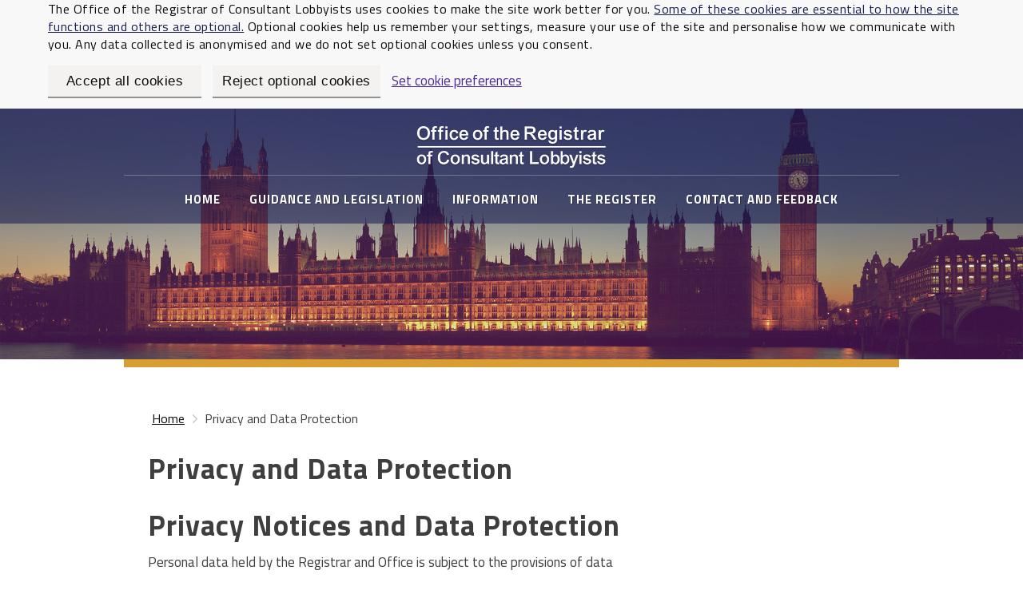

--- FILE ---
content_type: text/html; charset=UTF-8
request_url: https://registrarofconsultantlobbyists.org.uk/privacy/
body_size: 9759
content:

<!DOCTYPE html>
<html lang="en">

<head>
	<meta charset="utf-8">
	<meta http-equiv="X-UA-Compatible" content="IE=edge">
	<meta name="viewport" content="width=device-width, initial-scale=1">
	<meta name="description" content="The Office of the Registrar of Consultant Lobbyists was set up following the Transparency of Lobbying, Non-Party Campaigning and Trade Union Administration Act 2014, in order to create and administer the statutory Register of Consultant Lobbyists.">
	<meta name="keywords" content="registar of consultant lobbyists, orcl, lobbying transparency, register of consultant lobbyists, independent statutory office, office of the registrar of consultant lobbyists, transparency of lobbying, registry of lobbyists, registry of consultant lobbyists, register of consultant lobbyists, register of lobbyists, parliamentary lobbyists" />
	<title>Privacy and Data Protection &#8211;  ORCL</title>

	<meta name='robots' content='max-image-preview:large' />
	<style>img:is([sizes="auto" i], [sizes^="auto," i]) { contain-intrinsic-size: 3000px 1500px }</style>
	<link rel='dns-prefetch' href='//fonts.googleapis.com' />
<script type="text/javascript">
/* <![CDATA[ */
window._wpemojiSettings = {"baseUrl":"https:\/\/s.w.org\/images\/core\/emoji\/16.0.1\/72x72\/","ext":".png","svgUrl":"https:\/\/s.w.org\/images\/core\/emoji\/16.0.1\/svg\/","svgExt":".svg","source":{"concatemoji":"https:\/\/registrarofconsultantlobbyists.org.uk\/wp-includes\/js\/wp-emoji-release.min.js?ver=6.8.3"}};
/*! This file is auto-generated */
!function(s,n){var o,i,e;function c(e){try{var t={supportTests:e,timestamp:(new Date).valueOf()};sessionStorage.setItem(o,JSON.stringify(t))}catch(e){}}function p(e,t,n){e.clearRect(0,0,e.canvas.width,e.canvas.height),e.fillText(t,0,0);var t=new Uint32Array(e.getImageData(0,0,e.canvas.width,e.canvas.height).data),a=(e.clearRect(0,0,e.canvas.width,e.canvas.height),e.fillText(n,0,0),new Uint32Array(e.getImageData(0,0,e.canvas.width,e.canvas.height).data));return t.every(function(e,t){return e===a[t]})}function u(e,t){e.clearRect(0,0,e.canvas.width,e.canvas.height),e.fillText(t,0,0);for(var n=e.getImageData(16,16,1,1),a=0;a<n.data.length;a++)if(0!==n.data[a])return!1;return!0}function f(e,t,n,a){switch(t){case"flag":return n(e,"\ud83c\udff3\ufe0f\u200d\u26a7\ufe0f","\ud83c\udff3\ufe0f\u200b\u26a7\ufe0f")?!1:!n(e,"\ud83c\udde8\ud83c\uddf6","\ud83c\udde8\u200b\ud83c\uddf6")&&!n(e,"\ud83c\udff4\udb40\udc67\udb40\udc62\udb40\udc65\udb40\udc6e\udb40\udc67\udb40\udc7f","\ud83c\udff4\u200b\udb40\udc67\u200b\udb40\udc62\u200b\udb40\udc65\u200b\udb40\udc6e\u200b\udb40\udc67\u200b\udb40\udc7f");case"emoji":return!a(e,"\ud83e\udedf")}return!1}function g(e,t,n,a){var r="undefined"!=typeof WorkerGlobalScope&&self instanceof WorkerGlobalScope?new OffscreenCanvas(300,150):s.createElement("canvas"),o=r.getContext("2d",{willReadFrequently:!0}),i=(o.textBaseline="top",o.font="600 32px Arial",{});return e.forEach(function(e){i[e]=t(o,e,n,a)}),i}function t(e){var t=s.createElement("script");t.src=e,t.defer=!0,s.head.appendChild(t)}"undefined"!=typeof Promise&&(o="wpEmojiSettingsSupports",i=["flag","emoji"],n.supports={everything:!0,everythingExceptFlag:!0},e=new Promise(function(e){s.addEventListener("DOMContentLoaded",e,{once:!0})}),new Promise(function(t){var n=function(){try{var e=JSON.parse(sessionStorage.getItem(o));if("object"==typeof e&&"number"==typeof e.timestamp&&(new Date).valueOf()<e.timestamp+604800&&"object"==typeof e.supportTests)return e.supportTests}catch(e){}return null}();if(!n){if("undefined"!=typeof Worker&&"undefined"!=typeof OffscreenCanvas&&"undefined"!=typeof URL&&URL.createObjectURL&&"undefined"!=typeof Blob)try{var e="postMessage("+g.toString()+"("+[JSON.stringify(i),f.toString(),p.toString(),u.toString()].join(",")+"));",a=new Blob([e],{type:"text/javascript"}),r=new Worker(URL.createObjectURL(a),{name:"wpTestEmojiSupports"});return void(r.onmessage=function(e){c(n=e.data),r.terminate(),t(n)})}catch(e){}c(n=g(i,f,p,u))}t(n)}).then(function(e){for(var t in e)n.supports[t]=e[t],n.supports.everything=n.supports.everything&&n.supports[t],"flag"!==t&&(n.supports.everythingExceptFlag=n.supports.everythingExceptFlag&&n.supports[t]);n.supports.everythingExceptFlag=n.supports.everythingExceptFlag&&!n.supports.flag,n.DOMReady=!1,n.readyCallback=function(){n.DOMReady=!0}}).then(function(){return e}).then(function(){var e;n.supports.everything||(n.readyCallback(),(e=n.source||{}).concatemoji?t(e.concatemoji):e.wpemoji&&e.twemoji&&(t(e.twemoji),t(e.wpemoji)))}))}((window,document),window._wpemojiSettings);
/* ]]> */
</script>
<style id='wp-emoji-styles-inline-css' type='text/css'>

	img.wp-smiley, img.emoji {
		display: inline !important;
		border: none !important;
		box-shadow: none !important;
		height: 1em !important;
		width: 1em !important;
		margin: 0 0.07em !important;
		vertical-align: -0.1em !important;
		background: none !important;
		padding: 0 !important;
	}
</style>
<link rel='stylesheet' id='wp-block-library-css' href='https://registrarofconsultantlobbyists.org.uk/wp-includes/css/dist/block-library/style.min.css?ver=6.8.3' type='text/css' media='all' />
<style id='classic-theme-styles-inline-css' type='text/css'>
/*! This file is auto-generated */
.wp-block-button__link{color:#fff;background-color:#32373c;border-radius:9999px;box-shadow:none;text-decoration:none;padding:calc(.667em + 2px) calc(1.333em + 2px);font-size:1.125em}.wp-block-file__button{background:#32373c;color:#fff;text-decoration:none}
</style>
<style id='global-styles-inline-css' type='text/css'>
:root{--wp--preset--aspect-ratio--square: 1;--wp--preset--aspect-ratio--4-3: 4/3;--wp--preset--aspect-ratio--3-4: 3/4;--wp--preset--aspect-ratio--3-2: 3/2;--wp--preset--aspect-ratio--2-3: 2/3;--wp--preset--aspect-ratio--16-9: 16/9;--wp--preset--aspect-ratio--9-16: 9/16;--wp--preset--color--black: #000000;--wp--preset--color--cyan-bluish-gray: #abb8c3;--wp--preset--color--white: #ffffff;--wp--preset--color--pale-pink: #f78da7;--wp--preset--color--vivid-red: #cf2e2e;--wp--preset--color--luminous-vivid-orange: #ff6900;--wp--preset--color--luminous-vivid-amber: #fcb900;--wp--preset--color--light-green-cyan: #7bdcb5;--wp--preset--color--vivid-green-cyan: #00d084;--wp--preset--color--pale-cyan-blue: #8ed1fc;--wp--preset--color--vivid-cyan-blue: #0693e3;--wp--preset--color--vivid-purple: #9b51e0;--wp--preset--gradient--vivid-cyan-blue-to-vivid-purple: linear-gradient(135deg,rgba(6,147,227,1) 0%,rgb(155,81,224) 100%);--wp--preset--gradient--light-green-cyan-to-vivid-green-cyan: linear-gradient(135deg,rgb(122,220,180) 0%,rgb(0,208,130) 100%);--wp--preset--gradient--luminous-vivid-amber-to-luminous-vivid-orange: linear-gradient(135deg,rgba(252,185,0,1) 0%,rgba(255,105,0,1) 100%);--wp--preset--gradient--luminous-vivid-orange-to-vivid-red: linear-gradient(135deg,rgba(255,105,0,1) 0%,rgb(207,46,46) 100%);--wp--preset--gradient--very-light-gray-to-cyan-bluish-gray: linear-gradient(135deg,rgb(238,238,238) 0%,rgb(169,184,195) 100%);--wp--preset--gradient--cool-to-warm-spectrum: linear-gradient(135deg,rgb(74,234,220) 0%,rgb(151,120,209) 20%,rgb(207,42,186) 40%,rgb(238,44,130) 60%,rgb(251,105,98) 80%,rgb(254,248,76) 100%);--wp--preset--gradient--blush-light-purple: linear-gradient(135deg,rgb(255,206,236) 0%,rgb(152,150,240) 100%);--wp--preset--gradient--blush-bordeaux: linear-gradient(135deg,rgb(254,205,165) 0%,rgb(254,45,45) 50%,rgb(107,0,62) 100%);--wp--preset--gradient--luminous-dusk: linear-gradient(135deg,rgb(255,203,112) 0%,rgb(199,81,192) 50%,rgb(65,88,208) 100%);--wp--preset--gradient--pale-ocean: linear-gradient(135deg,rgb(255,245,203) 0%,rgb(182,227,212) 50%,rgb(51,167,181) 100%);--wp--preset--gradient--electric-grass: linear-gradient(135deg,rgb(202,248,128) 0%,rgb(113,206,126) 100%);--wp--preset--gradient--midnight: linear-gradient(135deg,rgb(2,3,129) 0%,rgb(40,116,252) 100%);--wp--preset--font-size--small: 13px;--wp--preset--font-size--medium: 20px;--wp--preset--font-size--large: 36px;--wp--preset--font-size--x-large: 42px;--wp--preset--spacing--20: 0.44rem;--wp--preset--spacing--30: 0.67rem;--wp--preset--spacing--40: 1rem;--wp--preset--spacing--50: 1.5rem;--wp--preset--spacing--60: 2.25rem;--wp--preset--spacing--70: 3.38rem;--wp--preset--spacing--80: 5.06rem;--wp--preset--shadow--natural: 6px 6px 9px rgba(0, 0, 0, 0.2);--wp--preset--shadow--deep: 12px 12px 50px rgba(0, 0, 0, 0.4);--wp--preset--shadow--sharp: 6px 6px 0px rgba(0, 0, 0, 0.2);--wp--preset--shadow--outlined: 6px 6px 0px -3px rgba(255, 255, 255, 1), 6px 6px rgba(0, 0, 0, 1);--wp--preset--shadow--crisp: 6px 6px 0px rgba(0, 0, 0, 1);}:where(.is-layout-flex){gap: 0.5em;}:where(.is-layout-grid){gap: 0.5em;}body .is-layout-flex{display: flex;}.is-layout-flex{flex-wrap: wrap;align-items: center;}.is-layout-flex > :is(*, div){margin: 0;}body .is-layout-grid{display: grid;}.is-layout-grid > :is(*, div){margin: 0;}:where(.wp-block-columns.is-layout-flex){gap: 2em;}:where(.wp-block-columns.is-layout-grid){gap: 2em;}:where(.wp-block-post-template.is-layout-flex){gap: 1.25em;}:where(.wp-block-post-template.is-layout-grid){gap: 1.25em;}.has-black-color{color: var(--wp--preset--color--black) !important;}.has-cyan-bluish-gray-color{color: var(--wp--preset--color--cyan-bluish-gray) !important;}.has-white-color{color: var(--wp--preset--color--white) !important;}.has-pale-pink-color{color: var(--wp--preset--color--pale-pink) !important;}.has-vivid-red-color{color: var(--wp--preset--color--vivid-red) !important;}.has-luminous-vivid-orange-color{color: var(--wp--preset--color--luminous-vivid-orange) !important;}.has-luminous-vivid-amber-color{color: var(--wp--preset--color--luminous-vivid-amber) !important;}.has-light-green-cyan-color{color: var(--wp--preset--color--light-green-cyan) !important;}.has-vivid-green-cyan-color{color: var(--wp--preset--color--vivid-green-cyan) !important;}.has-pale-cyan-blue-color{color: var(--wp--preset--color--pale-cyan-blue) !important;}.has-vivid-cyan-blue-color{color: var(--wp--preset--color--vivid-cyan-blue) !important;}.has-vivid-purple-color{color: var(--wp--preset--color--vivid-purple) !important;}.has-black-background-color{background-color: var(--wp--preset--color--black) !important;}.has-cyan-bluish-gray-background-color{background-color: var(--wp--preset--color--cyan-bluish-gray) !important;}.has-white-background-color{background-color: var(--wp--preset--color--white) !important;}.has-pale-pink-background-color{background-color: var(--wp--preset--color--pale-pink) !important;}.has-vivid-red-background-color{background-color: var(--wp--preset--color--vivid-red) !important;}.has-luminous-vivid-orange-background-color{background-color: var(--wp--preset--color--luminous-vivid-orange) !important;}.has-luminous-vivid-amber-background-color{background-color: var(--wp--preset--color--luminous-vivid-amber) !important;}.has-light-green-cyan-background-color{background-color: var(--wp--preset--color--light-green-cyan) !important;}.has-vivid-green-cyan-background-color{background-color: var(--wp--preset--color--vivid-green-cyan) !important;}.has-pale-cyan-blue-background-color{background-color: var(--wp--preset--color--pale-cyan-blue) !important;}.has-vivid-cyan-blue-background-color{background-color: var(--wp--preset--color--vivid-cyan-blue) !important;}.has-vivid-purple-background-color{background-color: var(--wp--preset--color--vivid-purple) !important;}.has-black-border-color{border-color: var(--wp--preset--color--black) !important;}.has-cyan-bluish-gray-border-color{border-color: var(--wp--preset--color--cyan-bluish-gray) !important;}.has-white-border-color{border-color: var(--wp--preset--color--white) !important;}.has-pale-pink-border-color{border-color: var(--wp--preset--color--pale-pink) !important;}.has-vivid-red-border-color{border-color: var(--wp--preset--color--vivid-red) !important;}.has-luminous-vivid-orange-border-color{border-color: var(--wp--preset--color--luminous-vivid-orange) !important;}.has-luminous-vivid-amber-border-color{border-color: var(--wp--preset--color--luminous-vivid-amber) !important;}.has-light-green-cyan-border-color{border-color: var(--wp--preset--color--light-green-cyan) !important;}.has-vivid-green-cyan-border-color{border-color: var(--wp--preset--color--vivid-green-cyan) !important;}.has-pale-cyan-blue-border-color{border-color: var(--wp--preset--color--pale-cyan-blue) !important;}.has-vivid-cyan-blue-border-color{border-color: var(--wp--preset--color--vivid-cyan-blue) !important;}.has-vivid-purple-border-color{border-color: var(--wp--preset--color--vivid-purple) !important;}.has-vivid-cyan-blue-to-vivid-purple-gradient-background{background: var(--wp--preset--gradient--vivid-cyan-blue-to-vivid-purple) !important;}.has-light-green-cyan-to-vivid-green-cyan-gradient-background{background: var(--wp--preset--gradient--light-green-cyan-to-vivid-green-cyan) !important;}.has-luminous-vivid-amber-to-luminous-vivid-orange-gradient-background{background: var(--wp--preset--gradient--luminous-vivid-amber-to-luminous-vivid-orange) !important;}.has-luminous-vivid-orange-to-vivid-red-gradient-background{background: var(--wp--preset--gradient--luminous-vivid-orange-to-vivid-red) !important;}.has-very-light-gray-to-cyan-bluish-gray-gradient-background{background: var(--wp--preset--gradient--very-light-gray-to-cyan-bluish-gray) !important;}.has-cool-to-warm-spectrum-gradient-background{background: var(--wp--preset--gradient--cool-to-warm-spectrum) !important;}.has-blush-light-purple-gradient-background{background: var(--wp--preset--gradient--blush-light-purple) !important;}.has-blush-bordeaux-gradient-background{background: var(--wp--preset--gradient--blush-bordeaux) !important;}.has-luminous-dusk-gradient-background{background: var(--wp--preset--gradient--luminous-dusk) !important;}.has-pale-ocean-gradient-background{background: var(--wp--preset--gradient--pale-ocean) !important;}.has-electric-grass-gradient-background{background: var(--wp--preset--gradient--electric-grass) !important;}.has-midnight-gradient-background{background: var(--wp--preset--gradient--midnight) !important;}.has-small-font-size{font-size: var(--wp--preset--font-size--small) !important;}.has-medium-font-size{font-size: var(--wp--preset--font-size--medium) !important;}.has-large-font-size{font-size: var(--wp--preset--font-size--large) !important;}.has-x-large-font-size{font-size: var(--wp--preset--font-size--x-large) !important;}
:where(.wp-block-post-template.is-layout-flex){gap: 1.25em;}:where(.wp-block-post-template.is-layout-grid){gap: 1.25em;}
:where(.wp-block-columns.is-layout-flex){gap: 2em;}:where(.wp-block-columns.is-layout-grid){gap: 2em;}
:root :where(.wp-block-pullquote){font-size: 1.5em;line-height: 1.6;}
</style>
<link rel='stylesheet' id='co-cookie-consent-css' href='https://registrarofconsultantlobbyists.org.uk/wp-content/plugins/co-cookie-consent/public/css/co-cookie-consent-public.css?ver=2.2' type='text/css' media='all' />
<link rel='stylesheet' id='simple-banner-style-css' href='https://registrarofconsultantlobbyists.org.uk/wp-content/plugins/simple-banner/simple-banner.css?ver=3.1.2' type='text/css' media='all' />
<link rel='stylesheet' id='bootstrap-style-css' href='https://registrarofconsultantlobbyists.org.uk/wp-content/themes/orcl-theme-v4/vendor/bootstrap/css/bootstrap.min.css?ver=6.8.3' type='text/css' media='all' />
<link rel='stylesheet' id='css-core-css' href='https://registrarofconsultantlobbyists.org.uk/wp-content/themes/orcl-theme-v4/style.css?ver=2.7' type='text/css' media='all' />
<link rel='stylesheet' id='font-awesome-css' href='https://registrarofconsultantlobbyists.org.uk/wp-content/themes/orcl-theme-v4/vendor/font-awesome/css/font-awesome.min.css?ver=6.8.3' type='text/css' media='all' />
<link rel='stylesheet' id='google-fonts-lora-css' href='https://fonts.googleapis.com/css?family=Lora%3A400%2C700%2C400italic%2C700italic&#038;ver=6.8.3' type='text/css' media='all' />
<link rel='stylesheet' id='google-fonts-montserrat-css' href='https://fonts.googleapis.com/css?family=Montserrat%3A400%2C700&#038;ver=6.8.3' type='text/css' media='all' />
<link rel='stylesheet' id='google-fonts-titillium-web-css' href='https://fonts.googleapis.com/css?family=Titillium+Web%3A400%2C700&#038;ver=6.8.3' type='text/css' media='all' />
<link rel='stylesheet' id='taxopress-frontend-css-css' href='https://registrarofconsultantlobbyists.org.uk/wp-content/plugins/simple-tags/assets/frontend/css/frontend.css?ver=3.40.1' type='text/css' media='all' />
<script type="text/javascript" src="https://registrarofconsultantlobbyists.org.uk/wp-includes/js/jquery/jquery.min.js?ver=3.7.1" id="jquery-core-js"></script>
<script type="text/javascript" src="https://registrarofconsultantlobbyists.org.uk/wp-includes/js/jquery/jquery-migrate.min.js?ver=3.4.1" id="jquery-migrate-js"></script>
<script type="text/javascript" src="https://registrarofconsultantlobbyists.org.uk/wp-content/plugins/co-cookie-consent/public/js/co-cookie-consent-public.js?ver=2.2" id="co-cookie-consent-js"></script>
<script type="text/javascript" id="simple-banner-script-js-before">
/* <![CDATA[ */
const simpleBannerScriptParams = {"pro_version_enabled":"","debug_mode":"","id":46,"version":"3.1.2","banner_params":[{"hide_simple_banner":"no","simple_banner_prepend_element":"header","simple_banner_position":"","header_margin":"60","header_padding":"200","wp_body_open_enabled":"","wp_body_open":true,"simple_banner_z_index":"","simple_banner_text":"","disabled_on_current_page":false,"disabled_pages_array":[],"is_current_page_a_post":false,"disabled_on_posts":"","simple_banner_disabled_page_paths":"","simple_banner_font_size":"","simple_banner_color":"","simple_banner_text_color":"","simple_banner_link_color":"","simple_banner_close_color":"","simple_banner_custom_css":"","simple_banner_scrolling_custom_css":"","simple_banner_text_custom_css":"","simple_banner_button_css":"","site_custom_css":"","keep_site_custom_css":"","site_custom_js":"","keep_site_custom_js":"","close_button_enabled":"","close_button_expiration":"","close_button_cookie_set":false,"current_date":{"date":"2026-01-27 08:17:55.047860","timezone_type":3,"timezone":"UTC"},"start_date":{"date":"2026-01-27 08:17:55.047865","timezone_type":3,"timezone":"UTC"},"end_date":{"date":"2026-01-27 08:17:55.047867","timezone_type":3,"timezone":"UTC"},"simple_banner_start_after_date":"","simple_banner_remove_after_date":"","simple_banner_insert_inside_element":""}]}
/* ]]> */
</script>
<script type="text/javascript" src="https://registrarofconsultantlobbyists.org.uk/wp-content/plugins/simple-banner/simple-banner.js?ver=3.1.2" id="simple-banner-script-js"></script>
<script type="text/javascript" src="https://registrarofconsultantlobbyists.org.uk/wp-content/themes/orcl-theme-v4/vendor/jscookie/js.cookie.js?ver=6.8.3" id="js-cookie-js"></script>
<script type="text/javascript" src="https://registrarofconsultantlobbyists.org.uk/wp-content/themes/orcl-theme-v4/vendor/bootstrap/js/bootstrap.min.js?ver=6.8.3" id="bootstrap-js-js"></script>
<script type="text/javascript" src="https://registrarofconsultantlobbyists.org.uk/wp-content/themes/orcl-theme-v4/js/core.js?ver=6.8.3" id="js-core-js"></script>
<script type="text/javascript" src="https://registrarofconsultantlobbyists.org.uk/wp-content/plugins/simple-tags/assets/frontend/js/frontend.js?ver=3.40.1" id="taxopress-frontend-js-js"></script>
<link rel="https://api.w.org/" href="https://registrarofconsultantlobbyists.org.uk/wp-json/" /><link rel="alternate" title="JSON" type="application/json" href="https://registrarofconsultantlobbyists.org.uk/wp-json/wp/v2/pages/46" /><link rel="EditURI" type="application/rsd+xml" title="RSD" href="https://registrarofconsultantlobbyists.org.uk/xmlrpc.php?rsd" />
<meta name="generator" content="WordPress 6.8.3" />
<link rel="canonical" href="https://registrarofconsultantlobbyists.org.uk/privacy/" />
<link rel='shortlink' href='https://registrarofconsultantlobbyists.org.uk/?p=46' />
<link rel="alternate" title="oEmbed (JSON)" type="application/json+oembed" href="https://registrarofconsultantlobbyists.org.uk/wp-json/oembed/1.0/embed?url=https%3A%2F%2Fregistrarofconsultantlobbyists.org.uk%2Fprivacy%2F" />
<link rel="alternate" title="oEmbed (XML)" type="text/xml+oembed" href="https://registrarofconsultantlobbyists.org.uk/wp-json/oembed/1.0/embed?url=https%3A%2F%2Fregistrarofconsultantlobbyists.org.uk%2Fprivacy%2F&#038;format=xml" />
<script>

function createCookie(key, value, date) {
	let expiration = date
		? new Date(date).toUTCString()
		: new Date(new Date().getTime() + (365 * 24 * 60 * 60 * 1000)).toUTCString();
	let cookie = escape(key) + "=" + escape(value) + ";expires=" + expiration + "; path=/";
	document.cookie = cookie;
}

function readCookie(name) {
	let key = name + "=";
	let cookies = document.cookie.split(';');
	for (let i = 0; i < cookies.length; i++) {
		let cookie = cookies[i];
		while (cookie.charAt(0) === ' ') {
			cookie = unescape(cookie.substring(1, cookie.length));
		}
		if (cookie.indexOf(key) === 0) {
			return unescape(cookie.substring(key.length, cookie.length));
		}
	}
	return null;
}

function storeCookiePolicy(essential, usage) {
	createCookie("cookie_policy", JSON.stringify({
		"essential": essential,
		//"settings": settings,
		"usage": usage,
		//"campaigns": campaigns
	}));
}

function deleteCookiePolicy() {
	createCookie("cookie_policy", "", new Date(2000, 1, 1));
}

function retrieveCookiePolicy() {
	let cookiePolicy = readCookie("cookie_policy");
	return cookiePolicy
		? JSON.parse(cookiePolicy)
		: { "essential": false, "usage": false };
}

function gtag() {
	dataLayer.push(arguments);
}

function setupGoogleAnalyticsTagIfOptedIn() {
	let cookiePolicy = retrieveCookiePolicy();
	if (!cookiePolicy || !cookiePolicy.usage) {
		return;
	}

	window.dataLayer = window.dataLayer || [];
	function gtag(){dataLayer.push(arguments);}
	gtag('js', new Date()); 
	gtag('config', '');

	var head = document.getElementsByTagName('head')[0];
	var js = document.createElement("script");
	js.src = "https://www.googletagmanager.com/gtag/js?id=";
	js.async = "true";
	head.appendChild(js);
}

function setupCookieChoices() {
	let cookieMsg = document.getElementById("global-cookie-message");
	let cookieConfirm = document.getElementById("global-cookie-confirm");
	let cookieReject = document.getElementById("global-cookie-reject");
	let cookieAcceptButton = document.getElementById("btn-accept-cookies");
	let cookieRejectButton = document.getElementById("btn-reject-cookies");
	let cookieSettingsButton = document.getElementById("btn-cookie-settings");
	let cookieHideConfirmButton = document.getElementById("btn-hide-cookie-confirm");
	let cookieHideRejectButton = document.getElementById("btn-hide-cookie-reject");

	let cookiePolicy = retrieveCookiePolicy();
	if (!cookiePolicy || !cookiePolicy.essential) {
		cookieMsg.style.display = "block";
	}

	cookieAcceptButton.onclick = function() {
		storeCookiePolicy(true, true);
		cookieMsg.style.display = "none";
		cookieConfirm.style.display = "block";
	}

	cookieRejectButton.onclick = function() {
		storeCookiePolicy(true, false);
		cookieMsg.style.display = "none";
		cookieReject.style.display = "block";
	}

	cookieHideConfirmButton.onclick = function() {
		cookieConfirm.style.display = "none";
	}

	cookieHideRejectButton.onclick = function() {
		cookieReject.style.display = "none";
	}
}

setupGoogleAnalyticsTagIfOptedIn();

</script><style id="simple-banner-header-margin" type="text/css">header{margin-top:60;}</style><style id="simple-banner-header-padding" type="text/css" >header{padding-top:200;}</style><style id="simple-banner-background-color" type="text/css">.simple-banner{background: #024985;}</style><style id="simple-banner-text-color" type="text/css">.simple-banner .simple-banner-text{color: #ffffff;}</style><style id="simple-banner-link-color" type="text/css">.simple-banner .simple-banner-text a{color:#f16521;}</style><style id="simple-banner-z-index" type="text/css">.simple-banner{z-index: 99999;}</style><style id="simple-banner-site-custom-css-dummy" type="text/css"></style><script id="simple-banner-site-custom-js-dummy" type="text/javascript"></script><style type="text/css">a.st_tag, a.internal_tag, .st_tag, .internal_tag { text-decoration: underline !important; }</style>		<style type="text/css" id="wp-custom-css">
			.entry-meta .entry-date.published {
display: none;
}
.entry-meta {
display: none;
}		</style>
		
	<!--[if lt IE 9]>
	<link rel="stylesheet" id="css-ie-fix" href="https://registrarofconsultantlobbyists.org.uk/wp-content/themes/orcl-theme-v4/style_ie.css" type="text/css" media="all">
	<script src="https://registrarofconsultantlobbyists.org.uk/wp-content/themes/orcl-theme-v4/vendor/html5shiv/html5shiv.js"></script>
    <script src="https://registrarofconsultantlobbyists.org.uk/wp-content/themes/orcl-theme-v4/vendor/respond/respond.js"></script>
	<![endif]-->
</head>

<body id="page-top" class="wp-singular page-template page-template-multi-column page-template-multi-column-php page page-id-46 wp-theme-orcl-theme-v4 co-cookie-consent"><div class="gem-c-cookie-banner" data-module="cookie-banner" role="region" aria-label="cookie banner" >
			<div id="global-cookie-message" class="gem-c-cookie-banner__wrapper govuk-width-container" style="display: none;">
				<p class="gem-c-cookie-banner__message">The Office of the Registrar of Consultant Lobbyists uses cookies to make the site work better for you. <a href="/cookie-policy/">Some of these cookies are essential to how the site functions and others are optional.</a> Optional cookies help us remember your settings, measure your use of the site and personalise how we communicate with you. Any data collected is anonymised and we do not set optional cookies unless you consent.</p>
				  <!--form style="display: inline" action="/preference-centre/"-->
				  <div class="gem-c-cookie-banner__buttons">
					<button id="btn-accept-cookies" class="govuk-button govuk-button--secondary" type="submit" data-module="track-click" data-accept-cookies="true" data-track-category="cookieBanner" data-track-action="Cookie banner accepted">Accept all cookies</button>
					<button id="btn-reject-cookies" class="govuk-button govuk-button--secondary" type="submit" data-module="track-click" data-accept-cookies="false" data-track-category="cookieBanner" data-track-action="Cookie banner rejected">Reject optional cookies</button>
					<div style="padding-top:8px; display:inline-block;">
					<a class="govuk-link" data-module="govuk-button" href="">
						Set cookie preferences
					</a>
				</div>
					</div>
				<!--/form-->
			</div>
			<div id="global-cookie-confirm" class="gem-c-cookie-banner__confirmation govuk-width-container" tabindex="-1" style="display: none;">
				<p class="gem-c-cookie-banner__confirmation-message">
					You've accepted all cookies. You can <a class="govuk-link" href="" data-module="track-click" data-track-category="cookieBanner" data-track-action="Cookie banner settings clicked from confirmation">change your cookie settings</a> at any time.
				</p>
				<button id="btn-hide-cookie-confirm" class="govuk-button gem-c-button--inline" data-hide-cookie-banner="true" data-module="track-click" data-track-category="cookieBanner" data-track-action="Hide cookie banner">Hide Cookie Message</button>
			</div>
			<div id="global-cookie-reject" class="gem-c-cookie-banner__confirmation govuk-width-container" tabindex="-1" style="display: none;">
				<p class="gem-c-cookie-banner__confirmation-message">
					You've rejected all optional cookies. You can <a class="govuk-link" href="" data-module="track-click" data-track-category="cookieBanner" data-track-action="Cookie banner settings clicked from confirmation">change your cookie settings</a> at any time.
				</p>
				<button id="btn-hide-cookie-reject" class="govuk-button gem-c-button--inline" data-hide-cookie-banner="true" data-module="track-click" data-track-category="cookieBanner" data-track-action="Hide cookie banner">Hide Cookie Message</button>
			</div>
		</div>
	<a class="skip-link" href='#main' tabindex="0">Skip to content</a>
	<!-- Navigation -->
	<nav class="navbar navbar-custom navbar-fixed-top" role="navigation">
		<div class="container">

			<div class="navbar-logo">
				<a href="#">Office of The Registrar of Consultant Lobbyists</a>
			</div>

			<div class="collapse navbar-collapse navbar-main-collapse in">
				<ul id=" " class="nav navbar-nav d-none d-lg-inline-block"><li id="menu-item-2342" class="menu-item menu-item-type-post_type menu-item-object-page menu-item-home menu-item-has-children menu-item-2342"><a href="https://registrarofconsultantlobbyists.org.uk/">Home</a>
<ul class="sub-menu">
	<li id="menu-item-2361" class="menu-item menu-item-type-post_type menu-item-object-page menu-item-2361"><a href="https://registrarofconsultantlobbyists.org.uk/our-governance/">About our governance</a></li>
	<li id="menu-item-2362" class="menu-item menu-item-type-post_type menu-item-object-page menu-item-2362"><a href="https://registrarofconsultantlobbyists.org.uk/the-registrar/">About the Registrar</a></li>
</ul>
</li>
<li id="menu-item-3689" class="menu-item menu-item-type-post_type menu-item-object-page menu-item-3689"><a href="https://registrarofconsultantlobbyists.org.uk/guidance-and-legislation/">Guidance and Legislation</a></li>
<li id="menu-item-2354" class="menu-item menu-item-type-post_type menu-item-object-page menu-item-has-children menu-item-2354"><a href="https://registrarofconsultantlobbyists.org.uk/news/">Information</a>
<ul class="sub-menu">
	<li id="menu-item-2349" class="menu-item menu-item-type-taxonomy menu-item-object-category menu-item-2349"><a href="https://registrarofconsultantlobbyists.org.uk/category/investigation-summaries/">Investigation summaries</a></li>
	<li id="menu-item-2352" class="menu-item menu-item-type-taxonomy menu-item-object-category menu-item-2352"><a href="https://registrarofconsultantlobbyists.org.uk/category/record-of-external-communications/">Record of external communications</a></li>
	<li id="menu-item-2353" class="menu-item menu-item-type-taxonomy menu-item-object-category menu-item-2353"><a href="https://registrarofconsultantlobbyists.org.uk/category/statutory-notices-issued/">Statutory notices issued</a></li>
	<li id="menu-item-3304" class="menu-item menu-item-type-taxonomy menu-item-object-category menu-item-3304"><a href="https://registrarofconsultantlobbyists.org.uk/category/external-gifts-and-hospitality/">External Gifts and Hospitality</a></li>
	<li id="menu-item-3673" class="menu-item menu-item-type-taxonomy menu-item-object-category menu-item-3673"><a href="https://registrarofconsultantlobbyists.org.uk/category/quarterly-return-reports-2/">Quarterly Return Reports</a></li>
	<li id="menu-item-3090" class="menu-item menu-item-type-taxonomy menu-item-object-category menu-item-3090"><a href="https://registrarofconsultantlobbyists.org.uk/category/news/">News</a></li>
	<li id="menu-item-2351" class="menu-item menu-item-type-taxonomy menu-item-object-category menu-item-2351"><a href="https://registrarofconsultantlobbyists.org.uk/category/consultations/">Consultations</a></li>
	<li id="menu-item-2350" class="menu-item menu-item-type-taxonomy menu-item-object-category menu-item-2350"><a href="https://registrarofconsultantlobbyists.org.uk/category/corporate-documents/">Corporate documents</a></li>
	<li id="menu-item-2363" class="menu-item menu-item-type-post_type menu-item-object-page menu-item-2363"><a href="https://registrarofconsultantlobbyists.org.uk/faqs/">Frequently asked questions (FAQs)</a></li>
</ul>
</li>
<li id="menu-item-2345" class="menu-item menu-item-type-custom menu-item-object-custom menu-item-2345"><a href="https://orcl.my.site.com/CLR_Search">The Register</a></li>
<li id="menu-item-2343" class="menu-item menu-item-type-post_type menu-item-object-page menu-item-2343"><a href="https://registrarofconsultantlobbyists.org.uk/contact/">Contact and feedback</a></li>
</ul>			</div>

			<div class="collapse navbar-collapse navbar-main-collapse in">
				<ul id=" " class="nav navbar-nav d-lg-none"><li class="menu-item menu-item-type-post_type menu-item-object-page menu-item-home menu-item-has-children menu-item-2342"><a href="https://registrarofconsultantlobbyists.org.uk/">Home</a>
<ul class="sub-menu">
	<li class="menu-item menu-item-type-post_type menu-item-object-page menu-item-2361"><a href="https://registrarofconsultantlobbyists.org.uk/our-governance/">About our governance</a></li>
	<li class="menu-item menu-item-type-post_type menu-item-object-page menu-item-2362"><a href="https://registrarofconsultantlobbyists.org.uk/the-registrar/">About the Registrar</a></li>
</ul>
</li>
<li class="menu-item menu-item-type-post_type menu-item-object-page menu-item-3689"><a href="https://registrarofconsultantlobbyists.org.uk/guidance-and-legislation/">Guidance and Legislation</a></li>
<li class="menu-item menu-item-type-post_type menu-item-object-page menu-item-has-children menu-item-2354"><a href="https://registrarofconsultantlobbyists.org.uk/news/">Information</a>
<ul class="sub-menu">
	<li class="menu-item menu-item-type-taxonomy menu-item-object-category menu-item-2349"><a href="https://registrarofconsultantlobbyists.org.uk/category/investigation-summaries/">Investigation summaries</a></li>
	<li class="menu-item menu-item-type-taxonomy menu-item-object-category menu-item-2352"><a href="https://registrarofconsultantlobbyists.org.uk/category/record-of-external-communications/">Record of external communications</a></li>
	<li class="menu-item menu-item-type-taxonomy menu-item-object-category menu-item-2353"><a href="https://registrarofconsultantlobbyists.org.uk/category/statutory-notices-issued/">Statutory notices issued</a></li>
	<li class="menu-item menu-item-type-taxonomy menu-item-object-category menu-item-3304"><a href="https://registrarofconsultantlobbyists.org.uk/category/external-gifts-and-hospitality/">External Gifts and Hospitality</a></li>
	<li class="menu-item menu-item-type-taxonomy menu-item-object-category menu-item-3673"><a href="https://registrarofconsultantlobbyists.org.uk/category/quarterly-return-reports-2/">Quarterly Return Reports</a></li>
	<li class="menu-item menu-item-type-taxonomy menu-item-object-category menu-item-3090"><a href="https://registrarofconsultantlobbyists.org.uk/category/news/">News</a></li>
	<li class="menu-item menu-item-type-taxonomy menu-item-object-category menu-item-2351"><a href="https://registrarofconsultantlobbyists.org.uk/category/consultations/">Consultations</a></li>
	<li class="menu-item menu-item-type-taxonomy menu-item-object-category menu-item-2350"><a href="https://registrarofconsultantlobbyists.org.uk/category/corporate-documents/">Corporate documents</a></li>
	<li class="menu-item menu-item-type-post_type menu-item-object-page menu-item-2363"><a href="https://registrarofconsultantlobbyists.org.uk/faqs/">Frequently asked questions (FAQs)</a></li>
</ul>
</li>
<li class="menu-item menu-item-type-custom menu-item-object-custom menu-item-2345"><a href="https://orcl.my.site.com/CLR_Search">The Register</a></li>
<li class="menu-item menu-item-type-post_type menu-item-object-page menu-item-2343"><a href="https://registrarofconsultantlobbyists.org.uk/contact/">Contact and feedback</a></li>
</ul>			</div>
		</div>
	</nav>



	<!-- Hero Image -->
	<header class="hero">
		<div class="hero-body">Image of the Palace of Westminster</div>
	</header>


	<!-- Browser Warning -->
	<!--[if lt IE 8]>
        <div class="warning text-center" id="browser">
        	<p><a href="https://www.gov.uk/help/browsers">Upgrade your web browser</a> (the software you use to access the internet), it’s out of date.</p>
        </div>
      	<![endif]-->
	<!-- Satisfaction Survey -->

	<!--
      	<div class="warning text-center" id="satisfaction">
      		<p>Tell us what you think of our website. <a href="https://goo.gl/forms/O3594E3Q9UzYVkMs2" target="_blank">Take the 3 minute survey.</a></p>
      	</div>
	-->
<!-- Contents Section -->
<section id="contents-1" class="container content-section container-top contents">
  <div class="container" id="main">
	<div class="row">
		<div class="col-sm-12">
			<div class="breadcrumbs">
			  <ol>
			    <li><a href="https://registrarofconsultantlobbyists.org.uk">Home</a></li>
  			    <li>Privacy and Data Protection</li>			  </ol>
			</div>
		</div>
	</div>
    <div class="row">
      <div class="col-sm-8">
                  <h1>Privacy and Data Protection</h1>
          <p><h1>Privacy Notices and Data Protection</h1>
<p><span style="font-weight: 400;">Personal data held by the Registrar and Office is subject to the provisions of data protection law currently in force in England, being the European Union’s General Data Protection Regulation (‘GDPR’), and the ‘applied GDPR’ regime established by the Data Protection Act 2018. </span></p>
<p><span style="font-weight: 400;">We have different privacy notices, outlining the personal data we collect, the basis on which we do that, what we do with it, and your rights:&nbsp;</span></p>
<ul>
<li><a href="https://registrarofconsultantlobbyists.org.uk/privacy-notice-for-the-statutory-duties-of-the-registrar-of-consultant-lobbyists-2/">Privacy Notice for data collected as part of the statutory duties of the Registrar;</a></li>
<li><a href="https://registrarofconsultantlobbyists.org.uk/privacy-notice-for-correspondence-received-by-the-office-of-the-registrar-of-consultant-lobbyists-orcl-2/">Privacy Notice for data collected through general correspondence;</a></li>
<li><a href="https://registrarofconsultantlobbyists.org.uk/privacy-notice-for-freedom-of-information-requests-and-subject-access-requests-2/">Privacy Notice for data collected through Freedom of Information and Subject Access Requests;</a></li>
<li><a href="https://registrarofconsultantlobbyists.org.uk/privacy-notice-for-external-contact-information-2/">Privacy Notice for data collected through external business contacts.</a></li>
<li><a href="https://registrarofconsultantlobbyists.org.uk/?p=1779&amp;preview=true">Privacy Notice for Office of the Registrar of Consultant Lobbyists (ORCL) Media list</a></li>
<li><a href="https://registrarofconsultantlobbyists.org.uk/?p=2026&amp;preview=true"><span style="font-weight: 400;">Privacy Notice for Office of the Registrar of Consultant Lobbyists (ORCL) Public Consultations</span></a></li>
<li><a href="https://registrarofconsultantlobbyists.org.uk/privacy-notice-for-office-of-the-registrar-of-consultant-lobbyists-orcl-transparency-data/">Privacy Notice for Office of the Registrar of Consultant Lobbyists (ORCL) Transparency Data</a></li>
</ul>
<p>Electronic data held by the Registrar and Office is held on IT systems provided and managed by the sponsoring government Department, so they are considered joint data controllers. The shared data controller responsibility is governed by a <a href="https://registrarofconsultantlobbyists.org.uk/wp-content/uploads/2019/02/ORCL-CO-MoU-on-shared-data-controller-responsibility-signed_Redacted.pdf">Memorandum of Understanding</a>.</p>
<p>Our policy document on special category and criminal convictions personal data can be viewed <a href="https://registrarofconsultantlobbyists.org.uk/wp-content/uploads/2019/03/ORCL-GDPR-special-category-etc-policy-document.pdf">here</a>.</p>
<p><span style="font-weight: 400;">You may request a copy of any personal data we hold on you, at any time, by emailing <a href="mailto:Enquiries@orcl.gov.uk">office@orcl.gov.uk</a></span><span style="font-weight: 400;">, or by writing to us at the address on our &#8216;Contact us&#8217; page.</span></p>
</p>
                      </div>
      <div class="col-sm-4">
		
						
				      </div>
    </div>
  </div>
</section>

    <!-- Footer -->
    <footer>
		<div class="container">
			<div class="footer-inner">
				<div class="custom-menu-class"><ul id="menu-footer" class="menu"><li id="menu-item-1704" class="menu-item menu-item-type-post_type menu-item-object-page menu-item-1704"><a href="https://registrarofconsultantlobbyists.org.uk/accessibility-statement/">Accessibility statement</a></li>
<li id="menu-item-1690" class="menu-item menu-item-type-post_type menu-item-object-page menu-item-1690"><a href="https://registrarofconsultantlobbyists.org.uk/contact/">Contact and feedback</a></li>
<li id="menu-item-1691" class="menu-item menu-item-type-post_type menu-item-object-page menu-item-1691"><a href="https://registrarofconsultantlobbyists.org.uk/cookie-policy/">Cookie Policy</a></li>
<li id="menu-item-1701" class="menu-item menu-item-type-post_type menu-item-object-page current-menu-item page_item page-item-46 current_page_item menu-item-1701"><a href="https://registrarofconsultantlobbyists.org.uk/privacy/" aria-current="page">Privacy and Data Protection</a></li>
<li id="menu-item-3181" class="menu-item menu-item-type-post_type menu-item-object-page menu-item-3181"><a href="https://registrarofconsultantlobbyists.org.uk/home/publication-scheme-and-freedom-of-information-requests/">Publication scheme and Freedom of Information requests</a></li>
</ul></div>				<p>&copy; 2026 Office of the Registrar of Consultant Lobbyists</p>
									<div id="secondary-sidebar" class="new-widget-area">
						<div id="text-3" class="widget widget_text">			<div class="textwidget"><p>Content is vailable under the <a href="http://www.nationalarchives.gov.uk/doc/open-government-licence/version/3/" target="_blank" rel="noopener">Open Government Licence v3.0</a>, except where otherwise stated.</p>
<p><a href="https://creativecommons.org/licenses/by-sa/3.0/deed.en" target="_blank" rel="noopener">Palace of Westminster photograph derivative of original by David Iliff (CC-BY-SA 3.0</a>).</p>
</div>
		</div>					</div>
								<div class="secondary">

				</div>
			</div>
			
			<div class="copyright">
						<a href="https://www.nationalarchives.gov.uk/information-management/our-services/crown-copyright.htm">© Crown copyright</a>
			</div>
		</div>
	</footer>
	
<script type="speculationrules">
{"prefetch":[{"source":"document","where":{"and":[{"href_matches":"\/*"},{"not":{"href_matches":["\/wp-*.php","\/wp-admin\/*","\/wp-content\/uploads\/*","\/wp-content\/*","\/wp-content\/plugins\/*","\/wp-content\/themes\/orcl-theme-v4\/*","\/*\\?(.+)"]}},{"not":{"selector_matches":"a[rel~=\"nofollow\"]"}},{"not":{"selector_matches":".no-prefetch, .no-prefetch a"}}]},"eagerness":"conservative"}]}
</script>
<script type="text/javascript">setupCookieChoices();</script><div class="simple-banner simple-banner-text" style="display:none !important"></div></body>
</html>

--- FILE ---
content_type: text/css
request_url: https://registrarofconsultantlobbyists.org.uk/wp-content/plugins/co-cookie-consent/public/css/co-cookie-consent-public.css?ver=2.2
body_size: 1274
content:
.govuk-link:link {
    color: #1d70b8;
    text-decoration: underline;
}
.govuk-link:visited {
    color: #4c2c92;
}
 div.gem-c-cookie-banner {
    background-color: #f8f8f8;
    box-sizing: border-box;
      width: 100%;
      z-index: 10;
      position: relative;
}
.govuk-width-container {
    margin: 0 auto;
    padding:0 20px 10px;
	max-width: 1200px;
}
.gem-c-cookie-banner__message {
    display: inline-block;
    font-size: 16px;
    margin-bottom: 5px;
    padding-right: 20px;
    padding-bottom: 10px;
    color: #0b0c0c;
    letter-spacing: 0.03em;
    line-height: 1.4;
}
.gem-c-cookie-banner#global-cookie-message {
    font-size: 17px;
    line-height: 1.5;
}
.govuk-button {
	font-family: "GDS Transport",Arial,sans-serif;
    -webkit-font-smoothing: antialiased;
    -webkit-appearance: none;
    -moz-osx-font-smoothing: grayscale;
    font-weight: 400;
    line-height: 1.1875;
    box-sizing: border-box;
    padding: 8px 10px 7px;
    border: 2px solid transparent;
    border-radius: 0;
    color: #fff;
    background-color: #00703c;
    box-shadow: 0 2px 0 #002d18;
    text-align: center;
    margin: 0px 0px 5px 0px;
	cursor: pointer;
    letter-spacing: 0.03em;
	display: block;
	width: 100%;
	margin-right: 10px;
    white-space: nowrap;
}

.gem-c-cookie-banner__hide-button:hover {
	color: #2b8cc4;
}

.gem-c-notice {
    padding: 15px;
    margin-bottom: 30px;
    clear: both;
    border: 2px solid #06544A;
}
.govuk-fieldset {
    min-width: 0;
    margin: -50px 0px 0px -20px;
    padding: 0;
    border: 0;
}
legend {
    color: inherit;
    display: table;
    max-width: 100%;
    white-space: normal;
}
.govuk-radios__item {
    position: relative;
    margin-bottom: 1rem;
    margin-top: 1rem;
    display: inline-block;
    margin-left: 22px;
    margin-bottom: 28px;
}
.govuk-radios__item input {
    height: 40px;
    left: 0;
    opacity: 0;
    position: absolute;
    top: 0;
    width: 40px;
}
input[type=radio]:checked ~ label {
    color: #111;
}
.govuk-radios__item label {
    display: block;
    padding: 8px 0px 12px 52px;
}
.govuk-radios__item input + label::before {
    border: 2px solid;
    content: "";
    height: 40px;
    left: 0;
    position: absolute;
    top: 0;
    width: 40px;
    border-radius: 50%;
}
.govuk-radios__item input + label::after {
    content: "";
    opacity: 0;
    border: 10px solid;
    border-radius: 50%;
    position: absolute;
    left: 10px;
    top: 10px;
    transition: opacity 0.2s ease-in-out;
}
.govuk-radios__item input:checked + label::after {
    opacity: 1;
}

.gem-c-cookie-banner__button {
	margin-right: 15px;
    display: inline-block;
}
.govuk-button:focus:not(:active):not(:hover) {
    border-color: #fd0;
    color: #0b0c0c;
    background-color: #fd0;
    box-shadow: 0 2px 0 #0b0c0c;
}
.govuk-button:focus {
    border-color: #fd0;
    outline: 3px solid transparent;
    -webkit-box-shadow: inset 0 0 0 1px #fd0;
    box-shadow: inset 0 0 0 1px #fd0;
}
.govuk-button:active {
    top: 2px;
}
.gem-c-button:hover {
    background-color: #005a30;	
}
.govuk-button--secondary {
    background-color: #f3f2f1;
    box-shadow: 0 2px 0 #929191;
}
.govuk-button--secondary:hover {
    background-color: #dbdad9;
}
.govuk-button--secondary, .govuk-button--secondary:link, .govuk-button--secondary:visited, .govuk-button--secondary:active, .govuk-button--secondary:hover {
    color: #0b0c0c;
}
.govuk-link:link {
    color: #1d70b8;
	text-decoration: underline;
}
.govuk-link:hover {
	color: #003078;
}
.govuk-link:visited {
    color: #4c2c92;
}
.govuk-link:focus {
    outline: 3px solid transparent;
    color: #0b0c0c;
    background-color: #fd0;
    box-shadow: 0 -2px #fd0, 0 4px #0b0c0c;
    text-decoration: none;
}
.gem-c-cookie-banner__confirmation {
	padding: 20px;
}
.gem-c-cookie-banner__confirmation p {
	display: inline;
}
.gem-c-cookie-banner__hide-button {
	display: block;
	margin: 8px 0px 0px 0px;
	color: #005ea5;
	background: none;
	padding: 0;
	border: none;
	cursor: pointer;
}
.gem-c-button:hover {
    background-color: #005a30;
}
.cookie-settings__confirmation {margin-bottom:50px;}
#btn-save { margin: 12px 0 15px;}
@media (min-width: 29em) {
	.govuk-button {
		flex: 1 1 0px;
		width: unset;
	}
	.gem-c-cookie-banner__buttons {
		display: flex;
	}
}
@media (min-width: 30em) {
	.govuk-button {
        min-width: 11.3em;
		display: inline-block;
		width: auto;
	}
	.gem-c-cookie-banner__buttons {
		display: block;
	}
}
@media (min-width: 48em) {
  .gem-c-cookie-banner__hide-button {
	    float: right;
	    margin-top: 0px;
	}
}

.is-IE .govuk-radios__item label {
    margin-left:30px;
}

--- FILE ---
content_type: text/css
request_url: https://registrarofconsultantlobbyists.org.uk/wp-content/themes/orcl-theme-v4/style.css?ver=2.7
body_size: 3150
content:
/*
Theme Name: orcl-theme-v4
Theme URI: http://www.registrarofconsultantlobbyists.org.uk
Author: Cabinet Office
Description: Custom theme for Office of the Registrar of Consultant Lobbyists
Version: 4.0
License: 2021 ORCL
*/

body {
	width: 100%;
	height: 100%;
	font-family: "Titillium Web", Arial, sans-serif;
	color: #3e3e3e;
	font-size: 17px;
	background-color: white;
}

html {
	width: 100%;
	height: 100%;
}

h1,
h2,
h3,
h4,
h5,
h6 {
	margin: 10px 0;
	font-weight: 700;
	letter-spacing: 1px;
	line-height: 1.3;
}

h2,
h3,
h4,
h5,
h6 {}

p {
	margin: 0 0 15px;
	line-height: 1.6;
}

p.prominent {
	margin-top: 20px;
	margin-bottom: 20px;
	border-left: 10px solid #dee0e2;
	padding-left: 20px;
}

span.highlight {
	background-color: #005ea5;
	padding: 3px;
	padding-left: 6px;
	padding-right: 6px;
	font-weight: 600;
	font-size: 14px;
	margin-right: 5px;
	color: #ffffff;
}

ul li,
ol li {
	font-size: 17px;
	line-height: 1.5;
}

a {
	color: #181d51;
	text-decoration: underline;
}

a:hover,
a:focus {
	color: #855600;
}

a:focus {
	outline-offset: 3px !important;
	outline: 4px solid #BC8724 !important;
}

/* @group Cookie/Browser Warning */

.warning {
	background-color: #e6e7e6;
	padding: 8px;
}

.warning p {
	font-size: 16px;
	margin: 0;
}

.warning p a {
	color: #3e3e3e;
	text-decoration: underline;
}

/* @end */

/* @group Containers */

.container-top {
	border-top: 10px solid #d99e33;
	margin-top: 0px;
}

@media (min-width: 1200px) {
	.container {
		max-width: 970px;
	}
}

/* @end */

/* @group Hero */

.hero {
	display: none;
}

@media (min-width: 768px) {

	.hero {
		display: table;
		width: 100%;
		height: 240px;
		padding: 145px 0;
		text-align: center;
		color: white;
		background: url(img/hero.jpg) 0 no-repeat scroll #646a8a;
		background-size: cover;
		-webkit-background-size: cover;
		-moz-background-size: cover;
		-o-background-size: cover;
	}

	.hero .hero-body {
		text-indent: -3000px;
	}
}

/* @end */

/* @group Nav */


/* @group Logo */

.navbar .navbar-logo {
	border: none;
	height: 80px;
	margin-left: -15px;
	margin-right: -15px;
	background-color: #575a80;
	-webkit-transition: height 0.3s ease-in-out;
	-moz-transition: height 0.3s ease-in-out;
	transition: height 0.3s ease-in-out;
}

@media (min-width: 768px) {
	.navbar .navbar-logo {
		background-color: transparent;
		border-bottom: 1px solid rgba(255, 255, 255, 0.25);
	}

	.navbar.top-nav-collapse .navbar-logo {
		height: 0px;
	}

	.navbar.top-nav-collapse .navbar-logo a {
		/*background: none;*/
	}
}


.navbar .navbar-logo a {
	color: white;
	font-size: 13px;
	background: url(img/logo_new.png) 0px 15px no-repeat;
	background-size: 240px 57px;
	display: block;
	width: 240px;
	height: 100%;
	margin: 0 auto;
	text-indent: -3000px;
	-webkit-transition: all 0.3s ease-in-out;
	-moz-transition: all 0.3s ease-in-out;
	transition: all 0.3s ease-in-out;
}


/* @end */

/* List Elements & Links */

.navbar-custom {
	position: absolute;
	-webkit-transition: background 0.5s ease-in-out;
	-moz-transition: background 0.5s ease-in-out;
	transition: background 0.5s ease-in-out;
}

.navbar-custom li a {
	text-transform: uppercase;
	color: white;
	font-weight: 700;
	font-size: 15px;
	text-decoration: none;
	text-shadow: 1px 1px 1px rgba(0, 0, 0, 0.29);
	background-color: rgba(255, 255, 255, 0.00);
	-webkit-transition: background 0.3s ease-in-out;
	-moz-transition: background 0.3s ease-in-out;
	transition: background 0.3s ease-in-out;
	-webkit-transition: border-color 0.3s ease-in-out;
	-moz-transition: border-color 0.3s ease-in-out;
	transition: border-color 0.3s ease-in-out;
	-webkit-transition: background-color 0.3s ease-in-out;
	-moz-transition: background-color 0.3s ease-in-out;
	transition: background-color 0.3s ease-in-out;
}

@media (min-width: 768px) {
	.navbar-custom li a {
		font-size: 13px;
		padding-left: 10px;
		padding-right: 10px;
	}
}

@media (min-width: 992px) {
	.navbar-custom li a {
		font-size: 15px;
		padding-left: 18px;
		padding-right: 18px;
	}
}

.navbar-custom li a:hover,
.navbar-custom li a:focus,
.navbar-custom li a:active {
	background-color: rgba(255, 255, 255, 0.15);
}

.navbar-custom .dropdown.open .dropdown-menu {
	display: block !important;
}

.navbar-custom .dropdown.open>a {
	background-color: rgba(255, 255, 255, 0.15);
}

.navbar-custom .dropdown-menu {
	background: rgb(95, 101, 136);
	border-radius: 0px;
	border: none;
	box-shadow: none;
	border-top: 3px solid rgba(255, 255, 255, 0.6);
	padding: 0px;
	-webkit-transition: background 0.5s ease-in-out !important;
	-moz-transition: background 0.5s ease-in-out !important;
	transition: background 0.5s ease-in-out !important;
	-webkit-transition: border 0.5s ease-in-out;
	-moz-transition: border 0.5s ease-in-out;
	transition: border 0.5s ease-in-out;
}


.navbar-custom .dropdown-menu li {
	border-bottom: 1px solid rgba(255, 255, 255, 0.07);
}

.navbar-custom .dropdown-menu li a {
	padding-top: 10px;
	padding-bottom: 10px;
}

.navbar-custom .navbar-nav .dropdown-menu>li>a {
	padding-top: 10px;
	padding-bottom: 10px;
}

.navbar-custom .dropdown-menu li a {
	color: #ffffff;
	padding-top: 13px;
	padding-bottom: 13px;
	font-weight: 600;
	text-transform: none;
	text-shadow: none;
}

.navbar-header {
	background-color: #565a80;
}

.navbar-custom {
	position: relative;
	margin-bottom: 0px;
}

.navbar-collapse {
	background-color: #575a80;
}

.navbar-fixed-bottom .navbar-collapse,
.navbar-fixed-top .navbar-collapse {
	max-height: none;
}

@media (min-width: 768px) {

	.navbar.navbar-custom .nav.navbar-nav {
		display: inline-block;
		float: none;
		vertical-align: top;
	}

	.navbar.navbar-custom .navbar-collapse {
		text-align: center;
	}

	ul.nav li.dropdown:hover>ul.dropdown-menu {
		display: block;
	}

	.navbar-custom {
		position: static;
	}

	.navbar-header {
		background-color: transparent;
	}

	.navbar-collapse {
		background-color: transparent;
	}

	.navbar-custom {
		position: fixed;
		padding: 0px 0;
		border-bottom: none;
		letter-spacing: 1px;
		background: rgba(10, 14, 70, 0.5);
	}

	.co-cookie-consent .navbar-custom {
		padding-top: 190px;
	}

	.co-cookie-consent .navbar-custom.top-nav-collapse {
		padding-top: 0;
	}

	.navbar-nav>li>a {
		padding-top: 20px;
		padding-bottom: 20px;
	}

	.navbar-custom.top-nav-collapse {
		background: rgba(10, 14, 70, 0.94);
	}

	.navbar-custom.top-nav-collapse .dropdown-menu {
		background: rgba(10, 14, 70, 0.94);
		border-top: 3px solid #0a0f47;
	}
}

@media (min-width: 1000px) {
	.co-cookie-consent .navbar-custom {
		padding-top: 140px;
		z-index: 1;
	}
}

/* @end */


/* @group Buttons */

.btn {
	font-family: "Montserrat", "Helvetica Neue", Helvetica, Arial, sans-serif;
	font-weight: 400;
	-webkit-transition: background 0.3s ease-in-out;
	-moz-transition: background 0.3s ease-in-out;
	transition: background 0.3s ease-in-out;
	border-radius: 0;
	border: none;
	border-bottom: 3px solid #c1861b;
	text-decoration: none;
}

.btn-secondary {
	background-color: rgb(219, 218, 221);
	border-bottom: 3px solid #c7c7c7;
	color: #000000;
}

.btn-default {
	color: black;
	background-color: #d99f34;
}

.btn-default:hover,
.btn-secondary:hover {
	outline: none;
	color: white;
	background-color: #181d51;
}

.btn:focus {
	background-color: #181d51;
	outline-offset: 3px;
	color: white;
	outline: 4px solid #FFBF47;
}

/* @end */

/* @group Footer */

footer {
	border-top: 5px solid #c8cbcf;
	padding-left: 50px;
	padding-right: 50px;
	padding-top: 40px;
	padding-bottom: 50px;
	margin-top: 60px;
	background-color: rgb(221, 223, 226);
}

footer p {
	margin: 0;
	font-size: 13px;
}

footer .secondary {
	margin-top: 10px;
}

footer .secondary p {
	font-size: 13px;
	color: #606060;
}

/* @end */

/* @group Tables */

table {
	border-collapse: collapse;
	border-spacing: 0;
	width: 100%;
	margin-bottom: 20px;
}

table th,
table td {
	font-weight: 400;
	text-transform: none;
	font-size: 16px;
	line-height: 1.25;
	padding: 0.6315789474em 1.0526315789em 0.4736842105em 0;
	text-align: left;
	color: #0b0c0c;
	border-bottom: 1px solid #bfc1c3;
	vertical-align: text-top;
}

table th {
	font-weight: 700;
}

table th.numeric {
	text-align: right;
}

table td.numeric {
	font-weight: 400;
	text-transform: none;
	font-size: 14px;
	line-height: 1.1428571429;
	text-align: right;
}

/* @end */

/* @group Breadcrumbs */

.breadcrumbs>span {
	display: flex;
}

.breadcrumbs>span span {
	margin-right: 0.6em;
}

.breadcrumbs ol {
	padding-left: 5px;
	font-size: 16px;
}

.breadcrumbs li {
	font-weight: 400;
	text-transform: none;
	font-size: 16px;
	line-height: 1.1428571429;
	float: left;
	background-image: url("img/separator.png");
	background-size: 6px 11px;
	background-position: 0% 50%;
	background-repeat: no-repeat;
	list-style: none;
	margin-left: 0.6em;
	margin-bottom: 0.4em;
	padding-left: 15px;
}

.breadcrumbs li:first-child {
	background-image: none;
	margin-left: 0;
	padding-left: 0;
}

.breadcrumbs a {
	color: #0b0c0c;
}


/* @end */

/* @group Miscellaneous */

.container .row h1,
.container .row h2 {
	margin-top: 25px;
}

.content-section {
	padding-top: 10px;
	clear: both;
}

.content-section img {
	float: right;
	padding-left: 10px;
	padding-top: 5px;
	padding-bottom: 5px;
}

.list-buttons {
	list-style: none;
}

.list-buttons li {
	margin: 5px;
	padding-left: 0px;

}

.highlighted-section {
	width: 100%;
	padding: 35px 0;
	padding-left: 15px;
	background-color: rgba(0, 0, 0, 0.03);
}

@media (min-width: 768px) {

	.highlighted-section {
		padding-left: 30px;
	}
}

hr {
	background-color: rgb(216, 158, 47);
	height: 6px;
	outline: none;
	border: none;
	margin-top: 25px;
}

footer .copyright {
	font-family: "Titillium Web", Arial, sans-serif;
	font-size: 16px;
	line-height: 1.25;
	font-weight: 400;
	text-transform: none;
	margin: 30px 0 0 0;
	width: 100%;
	display: block;
}

footer .copyright a {
	display: block;
	background-image: url(/wp-content/uploads/2021/06/govuk-crest-2x.png);
	background-repeat: no-repeat;
	background-position: 50% 0%;
	text-align: center;
	text-decoration: none;
	padding: 115px 0 0 0;
	color: #454a4c;
	background-size: 125px 102px;
}

footer .footer-inner {
	display: inline-block;
	vertical-align: bottom;
	width: 100%;
}

@media (min-width: 641px) {
	footer .copyright {
		display: inline-block;
		text-align: inherit;
		width: 25%;
		padding-top: 15px;
		margin-top: 0;
	}

	footer .copyright a {
		background-position: 100% 0%;
	}

	footer .copyright a {
		text-align: right;
	}

	footer .footer-inner {
		width: 74%;
	}
}

@media only screen and (-webkit-min-device-pixel-ratio: 2),
not all,
not all,
not all,
only screen and (min-resolution: 192dpi),
only screen and (min-resolution: 2dppx) {
	footer .copyright a {
		background-image: url(/wp-content/uploads/2021/06/govuk-crest-2x.png);
		background-size: 125px 102px;
	}
}

/* @end */

.gem-c-cookie-banner__message a:focus {
	outline: 3px solid transparent;
	color: #0b0c0c;
	background-color: #fd0;
	box-shadow: 0 -2px #fd0, 0 4px #0b0c0c;
	text-decoration: none;
}


.skip-link {
	background: #FFFFFF;
	color: #000;
	font-weight: 700;
	left: 0;
	padding: 4px;
	position: absolute;
	transform: translateY(-600%);
}

.skip-link:focus {
	transform: translateY(0%);
}

.skip-link {
	transition: transform 0.3s;
	z-index: 100000000;
}

#main {
	padding-top: 35px;
}

.col-sm-4 h2 {
	font-size: 18px;
}

.menu {
	padding-left: 0;
	margin-left: -5px;
	list-style: none;
}

.menu>li {
	display: inline-block;
	padding-right: 5px;
	padding-left: 5px;
}

/* categories sidebar */
.cats-sidebar__list {
	list-style: none;
	padding: 0;
}

.cats-sidebar__list li {
	margin-bottom: 5px;
	display: block;
}

.cats-sidebar__list li:last-child {
	margin-bottom: 0;
}

/* Archive pagination */
.archive-pagination {
	display: flex;
	justify-content: center;
}

.archive-pagination .dots,
.archive-pagination a {
	margin: 0 5px;
}






.navbar.navbar-custom .nav.navbar-nav .menu-item-has-children {
	position: relative;
}

.navbar.navbar-custom .nav.navbar-nav .menu-item-has-children ul.sub-menu {
	display: none;
}

.navbar.navbar-custom .nav.navbar-nav .menu-item-has-children>ul.sub-menu {
	flex-direction: column;
	position: relative;
	bottom: 0;
	left: 0;
	transform: translateY(0);
	padding: 0;
	margin: 0;
	list-style: none;
	text-align: left;
	background: rgba(10, 14, 70, 0.84);
	width: 100%;
}

@media (min-width: 768px) {
	.navbar.navbar-custom .nav.navbar-nav .menu-item-has-children>ul.sub-menu {
		position: absolute;
		width: 275px;
		transform: translateY(100%);
	}
}

.navbar.navbar-custom .nav.navbar-nav .menu-item-has-children>ul.sub-menu li a {
	padding: 8px 18px;
	display: block;
}

.navbar.navbar-custom .nav.navbar-nav .menu-item-has-children>ul.sub-menu li {
	border-bottom:1px solid #888;
}


.navbar.navbar-custom .nav.navbar-nav .menu-item-has-children:hover>ul.sub-menu,
.navbar.navbar-custom .nav.navbar-nav .menu-item-has-children a:focus+ul.sub-menu,
.navbar.navbar-custom .nav.navbar-nav .menu-item-has-children:focus-within>ul.sub-menu {
	display: flex;
}

.d-none {
	display: none;
}

@media (min-width: 768px) {
	.d-lg-block {
		display: block !important;
	}

	.d-lg-none {
		display: none !important;
	}
}


--- FILE ---
content_type: text/javascript
request_url: https://registrarofconsultantlobbyists.org.uk/wp-content/themes/orcl-theme-v4/js/core.js?ver=6.8.3
body_size: 203
content:
( function( $ ) {
	
	function collapseNavbar() {
	    if ($(".navbar").offset().top > 50) {
	        $(".navbar-fixed-top").addClass("top-nav-collapse");
	    } else {
	        $(".navbar-fixed-top").removeClass("top-nav-collapse");
	    }
	}

	$(window).scroll(collapseNavbar);
	$(document).ready(collapseNavbar);

	if (Cookies.get('seen_cookie_message') == "true") {
		$(document).ready(function() {
		  $("#cookies").hide();
		});
	} else {
		$(document).ready(function() {
		  $("#cookies").show();
		});
		Cookies.set('seen_cookie_message', "true", { expires: 30 });
	}

} )( jQuery );